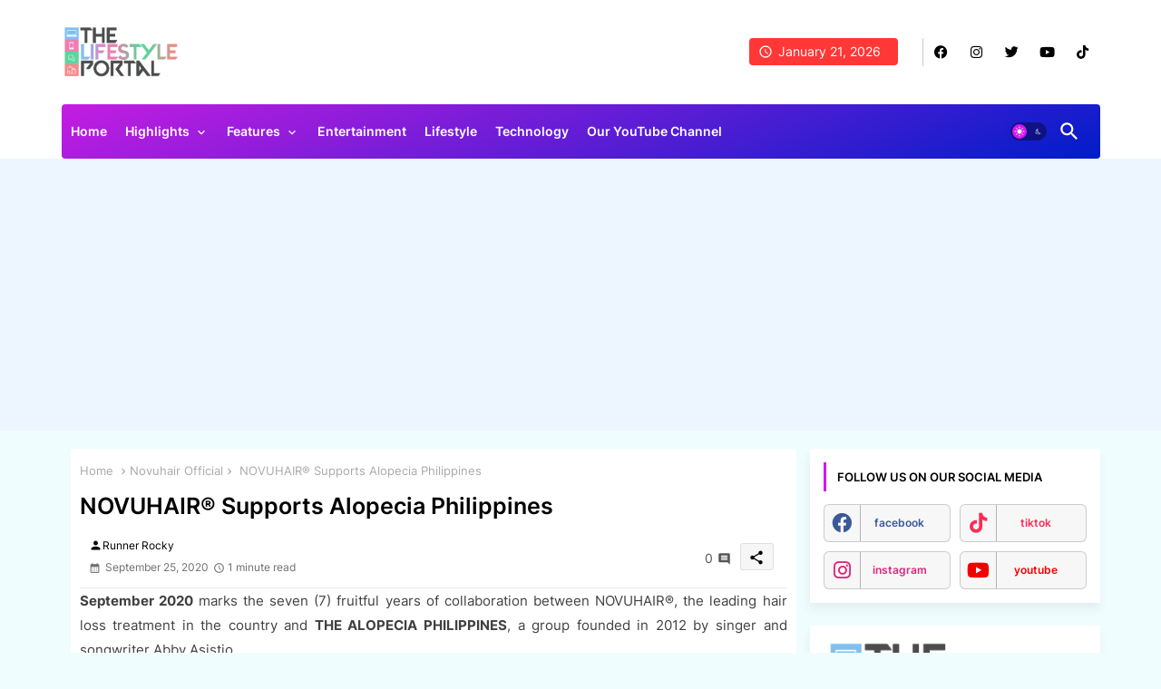

--- FILE ---
content_type: text/html; charset=UTF-8
request_url: https://www.thelifestyleportal.net/b/stats?style=WHITE_TRANSPARENT&timeRange=ALL_TIME&token=APq4FmBAPQDIYXN9QXt_IVOD4h1XBuFAIpQ7qaVkWDb7rPKoz5D2raUrM3Zi9lyWL8SPUjwDA0ZQkW0rfGHXxdtkKJkNA_QoVA
body_size: 45
content:
{"total":2539068,"sparklineOptions":{"backgroundColor":{"fillOpacity":0.1,"fill":"#ffffff"},"series":[{"areaOpacity":0.3,"color":"#fff"}]},"sparklineData":[[0,66],[1,61],[2,63],[3,55],[4,63],[5,35],[6,95],[7,100],[8,75],[9,55],[10,71],[11,57],[12,65],[13,70],[14,76],[15,88],[16,94],[17,82],[18,83],[19,89],[20,52],[21,83],[22,89],[23,44],[24,36],[25,42],[26,29],[27,35],[28,35],[29,3]],"nextTickMs":171428}

--- FILE ---
content_type: text/html; charset=utf-8
request_url: https://www.google.com/recaptcha/api2/aframe
body_size: 268
content:
<!DOCTYPE HTML><html><head><meta http-equiv="content-type" content="text/html; charset=UTF-8"></head><body><script nonce="zaF86yFVpkgkob2P7hqxKQ">/** Anti-fraud and anti-abuse applications only. See google.com/recaptcha */ try{var clients={'sodar':'https://pagead2.googlesyndication.com/pagead/sodar?'};window.addEventListener("message",function(a){try{if(a.source===window.parent){var b=JSON.parse(a.data);var c=clients[b['id']];if(c){var d=document.createElement('img');d.src=c+b['params']+'&rc='+(localStorage.getItem("rc::a")?sessionStorage.getItem("rc::b"):"");window.document.body.appendChild(d);sessionStorage.setItem("rc::e",parseInt(sessionStorage.getItem("rc::e")||0)+1);localStorage.setItem("rc::h",'1768964600019');}}}catch(b){}});window.parent.postMessage("_grecaptcha_ready", "*");}catch(b){}</script></body></html>